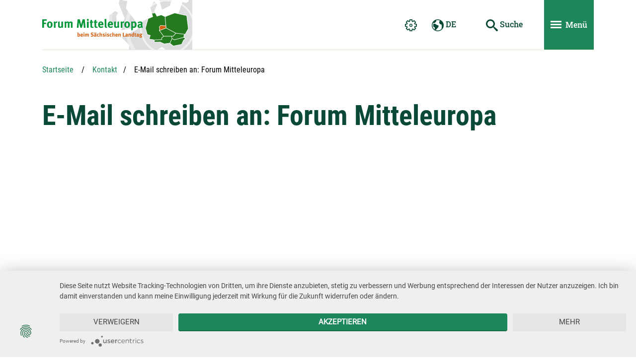

--- FILE ---
content_type: text/html; charset=utf-8
request_url: https://fme.landtag.sachsen.de/de/kontakt-de/formular-de?t=Rm9ydW0gTWl0dGVsZXVyb3BhfFhFNzV0R1pRMDVwNDFyWmJPenJPc2EwRFhKR0lrcjA5YnFxS1BlZnBWalUxJGZhMGJiZTJjLWM4OTItNDJhYy1hYjVkLTNjOTE4YWZhMGRhM3wvZGUvdGVybWluZS0xOTE4My5jc2h0bWx8VGVybWluZSBkZXMgRm9ydW0gTWl0dGVsZXVyb3BhfEZhbHNlfEZhbHNl
body_size: 37798
content:
<!DOCTYPE html>
















            <!-- Livesystem -->
            
            
            
        
            
        
                    
                
                    
                    
                
            
            
            
        
<html lang="de" class="mod-no-js xm_styleless" data-page-guid="1805017ADAC3419BA5DB464C9488AAA6"  data-page-type="sub">
<!-- Seiten-ID: 15130 (sub) -->
<head>
    <meta charset="utf-8">
    <meta http-equiv="X-UA-Compatible" content="IE=edge">
    <title>E-Mail schreiben an: Forum Mitteleuropa | Forum Mitteleuropa beim Sächsischen Landtag</title>    
    <meta name="viewport" content="width=device-width, initial-scale=1">
    <meta name="keywords"  content="" />
    <meta name="description" content="" />    
    <meta name="author" content="Referat Kommunikation und Öffentlichkeitsarbeit" />
    <meta name="robots" content="index, follow" />
    
    <!-- favicon -->
    <link rel="apple-touch-icon" sizes="180x180" href="https://fme.landtag.sachsen.de/build/__assets/favicon/apple-touch-icon.png">
    <link rel="icon" type="image/png" sizes="32x32" href="https://fme.landtag.sachsen.de/build/__assets/favicon/favicon-32x32.png">
    <link rel="icon" type="image/png" sizes="16x16" href="https://fme.landtag.sachsen.de/build/__assets/favicon/favicon-16x16.png">
    <link rel="manifest" href="https://fme.landtag.sachsen.de/build/__assets/favicon/site.webmanifest">
    <link rel="mask-icon" href="https://fme.landtag.sachsen.de/build/__assets/favicon/safari-pinned-tab.svg" color="#5bbad5">
    <link rel="shortcut icon" href="https://fme.landtag.sachsen.de/build/__assets/favicon/favicon.ico">
    
                <!-- usercentrics -->
                <link rel="preconnect" href="//privacy-proxy.usercentrics.eu">
                <link rel="preload" href="//privacy-proxy.usercentrics.eu/2.5.21/uc-block.bundle.js" as="script">
                <!-- / usercentrics -->
            
    <meta name="msapplication-TileColor" content="#0a4937">
    <meta name="msapplication-config" content="https://fme.landtag.sachsen.de/build/__assets/favicon/browserconfig.xml">
    <meta name="theme-color" content="#ffffff">
    <!-- / favicon -->

    <script src="https://fme.landtag.sachsen.de/build/__includes/loadcomponent.js"></script>
    
    
                <!-- usercentrics -->
                <script src="https://app.usercentrics.eu/latest/main.js" id="5aWwXxU24"></script>
                <meta data-privacy-proxy-server="https://privacy-proxy-server.usercentrics.eu">
                <script src="https://privacy-proxy.usercentrics.eu/2.5.21/uc-block.bundle.js"></script>
                <!-- / usercentrics -->
                
                <!-- Copyright (c) 2000-2019 etracker GmbH. All rights reserved. -->
                <!-- This material may not be reproduced, displayed, modified or distributed -->
                <!-- without the express prior written permission of the copyright holder. -->
                <!-- etracker tracklet 5.0 -->
                <script type="text/javascript">
                    let et_pagename = window.location.href;
                </script>
                <script id="_etLoader" type="text/plain" data-usercentrics="etracker" charset="UTF-8" data-respect-dnt="true" data-secure-code="OsxKns" src="//code.etracker.com/code/e.js" async></script>
                <!-- etracker tracklet 5.0 end -->
            
    
    <script>
        (function () {
            window.color = 'green';
            window.baseUrl = 'https://fme.landtag.sachsen.de/build';
            
        })();
    </script>
    
    <style>
        .xm_styleless.mod-js .xm_header *{transition:none !important}[data-require]{transition:opacity .75s ease;opacity:0}[data-require-no-fade]{transition-duration:0s}[data-require=""]{opacity:1}
    </style>
    <!-- Preload CSS -->
    <!-- TODO -->
    <!-- Preload JS -->
    <link rel="preload" href="https://fme.landtag.sachsen.de/build/__includes/loadcomponent.js" as="script"/>
    <!-- Preload Fonts -->
    <!-- TODO <link rel="preload" href="https://fme.landtag.sachsen.de/build/typo/assets/open-sans-v16-latin-regular.woff2" as="font" crossorigin="anonymous"/> -->
    <!-- Preload Images -->
    <link rel="prefetch" href="https://fme.landtag.sachsen.de/build/__assets/logo-fme.svg" as="image"/>
    <!-- Preload SVG Icon Sprite -->
    <link rel="prefetch" href="https://fme.landtag.sachsen.de/build/icon/assets/sprite-default.svg"/>
    <link rel="prefetch" href="https://fme.landtag.sachsen.de/build/icon/assets/sprite-primary.svg"/>
    <link rel="prefetch" href="https://fme.landtag.sachsen.de/build/icon/assets/sprite-secondary.svg"/>
    <link rel="prefetch" href="https://fme.landtag.sachsen.de/build/icon/assets/sprite-white.svg"/>
    <link rel="prefetch" href="https://fme.landtag.sachsen.de/build/icon/assets/sprite-black.svg"/>
    <link rel="stylesheet" media="print" href="https://fme.landtag.sachsen.de/build/__includes/print.green.css"  />
</head>
<body class="xm_page xm_page--sub" data-require="base typo" data-require-no-fade>
<div class="xm_section-links">
    <ul class="list-unstyled">
        <li><a href="#header">Hauptnavigation</a></li>
        <li><a href="#main">Hauptinhalt</a></li>
        <li><a href="#footer">Service</a></li>
    </ul>
</div>
<div id="wrapper" class="xm_wrapper">
    <!-- Header -->
    <header id="header" class="xm_header">
        <div class="container">
            <div class="xm_header__inner">
                <div class="row xm_f--nowrap">
                    <div class="xm_header__col col">
                        <div class="xm_header__logo xm_header__logo--fme">
                            <a href="/de/index.cshtml" title="fme.landtag.sachsen.de">
                                <img src="https://fme.landtag.sachsen.de/build/__assets/logo-fme.svg" alt="Zur Startseite von fme.landtag.sachsen.de" />
                            </a>
                        </div>
                    </div>
                    <nav class="xm_header__col col-auto xm_header__col--small-none xm_header__col--md-up" aria-label="Navigation und Einstellungen">
                        <ul class="xm_nav-list">
                        
                            <li>
                                <button type="button" class="btn btn-text-primary xm_d--md-up" id="settings-popover-btn"
                                        data-toggle="header-popover" data-target="#settings" aria-expanded="false" aria-controls="settings">
                                    <svg class="xm_icon xm_icon--primary" role="img" data-require="icon" aria-labelledby="settings-popover-btn-title">
                                        <title id="settings-popover-btn-title">Einstellungen</title>
                                        <use xmlns:xlink="http://www.w3.org/1999/xlink"
                                             xlink:href="#icon-cog">
                                        </use>
                                    </svg>
                                </button>
                                <div id="settings" class="xm_header-popover" aria-labelledby="settings-popover-btn-title">
                                    <div class="xm_header-popover__title h3" aria-hidden="true">Einstellungen</div>
                                    <button type="button" class="xm_close xm_d--sm-down btn btn-sm" data-toggle="header-popover" data-target="#settings" aria-controls="settings">
                                        <svg class="xm_icon xm_icon--small" role="img">
                                            <title>Einstellungen schlie&szlig;en</title>
                                            <use xmlns:xlink="http://www.w3.org/1999/xlink" 
                                                 xlink:href="#icon-cross"></use>
                                        </svg>
                                    </button>
                                    <ul class="xm_header-popover__list">
                                        <li>
                                            <button id="animButton" type="button" class="btn-block btn-spaced"><span>Animationen stoppen</span>
                                            <svg class="xm_icon xm_icon--inline xm_icon--inline--circled xm_d--toggle active" role="img">
                                                <title>Pausieren</title>
                                                <use xmlns:xlink="http://www.w3.org/1999/xlink" xlink:href="#icon-pause">
                                                </use>
                                            </svg>
                                            <svg class="xm_icon xm_icon--inline xm_icon--inline--circled xm_d--toggle" role="img">
                                                <title>Abspielen</title>
                                                <use xmlns:xlink="http://www.w3.org/1999/xlink" xlink:href="#icon-play"></use>
                                            </svg>
                                            </button>
                                        </li>
                                    </ul>
                                </div>
                            </li>
                            <li>
                                <button type="button" class="btn btn-text-primary xm_d--md-up" id="language-popover-btn"
                                        data-toggle="header-popover" data-target="#language" aria-expanded="false" aria-controls="language">
                                    <svg class="xm_icon xm_icon--primary" role="img" data-require="icon" aria-labelledby="language-popover-btn-title">
                                        <title id="language-popover-btn-title">Sprachwechsel</title>
                                        <use xmlns:xlink="http://www.w3.org/1999/xlink"
                                             xlink:href="#icon-earth">
                                        </use>
                                    </svg> DE
                                </button>
                                <div id="language" class="xm_header-popover" aria-labelledby="language-popover-btn-title">
    <div class="xm_header-popover__title h3" aria-hidden="true">Sprachwechsel</div>
    <button type="button" class="xm_close xm_d--sm-down btn btn-sm" data-toggle="header-popover" data-target="#language" aria-controls="language">
        <svg class="xm_icon xm_icon--small" role="img">
            <title>Sprachwechsel schlie&szlig;en</title>
            <use xmlns:xlink="http://www.w3.org/1999/xlink" 
                 xlink:href="#icon-cross"></use>
        </svg>
    </button>
    <ul class="xm_header-popover__list">
    
                                <li>Deutsch</li>
                        
                                <li><a href="/en/index.cshtml" lang="en">English</a></li>
                        
                                <li><a href="/cs/index.cshtml" lang="cs">Česky</a></li>
                        
                                <li><a href="/pl/index.cshtml" lang="pl">Polski</a></li>
                        
                                <li><a href="/hu/index.cshtml" lang="hu">Magyar</a></li>
                        
                                <li><a href="/sk/index.cshtml" lang="sk">Slovenský</a></li>
                        
    </ul>
</div>
                            </li>
                                    
                        </ul>
                    </nav>
                    
                                <div class="xm_header__col col-auto">
                                    <button id="search-toggle-btn" type="button" class="btn btn-text-primary xm_d--md-down" aria-labelledby="search-toggle-btn-title"
                                        aria-controls="quicksearch">
                                        <svg class="xm_icon xm_icon--primary" role="img" data-require="icon">
                                            <title id="search-toggle-btn-title">Suche ein- und ausblenden</title>
                                            <use xmlns:xlink="http://www.w3.org/1999/xlink"
                                                 xlink:href="#icon-search">
                                            </use>
                                        </svg>
                                    </button>
                                    <div id="quicksearch" class="xm_quicksearch">
                                        <form class="xm_quicksearch__form" action="/de/suche.cshtml">
                                            <input type="text" class="xm_quicksearch__input" placeholder="Suchbegriff" aria-label="Suchbegriff" name="term" required />
                                            <button type="submit" class="btn btn-text-primary" aria-label="Suche starten" title="Suche starten">
                                                <svg class="xm_icon xm_icon--primary" role="img" data-require="icon" aria-hidden="true">
                                                    <use xmlns:xlink="http://www.w3.org/1999/xlink"
                                                         xlink:href="#icon-search">
                                                    </use>
                                                </svg> <span class="xm_d--lg-up">Suche</span>
                                            </button>
                                        </form>
                                    </div>
                                </div>
                            
                                <div class="xm_header__col col-auto">
                                    <button class="xm_header__nav-toggle btn" type="button" data-toggle="nav" id="mainnav-btn"
                                            data-target="#mainnav"
                                            aria-controls="mainnav" aria-expanded="false" aria-label="Men&uuml; ein- und ausblenden">
                                        <span><span></span></span> <span class="xm_d--md-up">Men&uuml;</span>
                                    </button>
                                </div>
                            
                    <!-- / Header Servicenavigation -->
                </div>
                
                                <!-- Header Hauptnavigation -->
                                <div id="mainnav" class="xm_mainnav" role="dialog" aria-modal="true">
                                    <nav class="xm_mainnav__nav" aria-labelledby="mainnav-btn">
                                        <div class="xm_mainnav__title h2" aria-hidden="true">Men&uuml;</div>
                                        
                                        <ul class="xm_mainnav__list xm_mainnav__list--lvl-1">
                                            
<li data-page-guid="15664"><button type="button" class="btn btn-secondary btn-block" data-toggle="nav" data-target="#mainnav-content-15664" aria-controls="mainnav-content-15664"><span>&Uuml;ber uns</span></button>
    <div id="mainnav-content-15664" class="xm_mainnav__content">
        <div class="xm_mainnav__body">
            
                            <ul class="xm_mainnav__list xm_mainnav__list--lvl-2">
                                <li class="xm_d--sm-down"><button type="button" class="btn btn-secondary btn-block" data-toggle="nav" data-target="#mainnav-content-15664" aria-controls="mainnav-content-15664" aria-label="&Uuml;ber uns - zurück zum Hauptmenü"><span>&Uuml;ber uns</span></button></li>
                                
            <li data-page-guid="19195"><a href="/de/ueber-das-forum-mitteleuropa-19195.cshtml"><span>Über das Forum Mitteleuropa</span></a>
        
            </li>
        
            <li data-page-guid="19191"><a href="/de/grusswort-des-praesidenten-19191.cshtml"><span>Gru&szlig;wort des Pr&auml;sidenten</span></a>
        
            </li>
        
            <li data-page-guid="19134"><a href="/de/idee-und-anspruch-des-forum-mitteleuropa-19134.cshtml"><span>Idee und Anspruch</span></a>
        
            </li>
        
            <li data-page-guid="15665"><a href="/de/dresdner-erklaerung-des-forum-mitteleuropa-15665.cshtml"><span>Dresdner Erkl&auml;rung</span></a>
        
            </li>
        
            <li data-page-guid="19141"><a href="/de/kuratorium-19141.cshtml"><span>Kuratorium</span></a>
        
            </li>
        
                            </ul>
                        
        </div>
    </div>
</li>
<li data-page-guid="15675"><button type="button" class="btn btn-secondary btn-block" data-toggle="nav" data-target="#mainnav-content-15675" aria-controls="mainnav-content-15675"><span>Aktuelles</span></button>
    <div id="mainnav-content-15675" class="xm_mainnav__content">
        <div class="xm_mainnav__body">
            
                            <ul class="xm_mainnav__list xm_mainnav__list--lvl-2">
                                <li class="xm_d--sm-down"><button type="button" class="btn btn-secondary btn-block" data-toggle="nav" data-target="#mainnav-content-15675" aria-controls="mainnav-content-15675" aria-label="Aktuelles - zurück zum Hauptmenü"><span>Aktuelles</span></button></li>
                                
            <li data-page-guid="19181"><a href="/de/uebersicht-19181.cshtml"><span>Aktuelles zur Konferenz</span></a>
        
            </li>
        
            <li data-page-guid="19182"><a href="/de/meldungen-19182.cshtml"><span>Meldungen zum Forum</span></a>
        
            </li>
        
                            </ul>
                        
        </div>
    </div>
</li>
<li data-page-guid="15674"><button type="button" class="btn btn-secondary btn-block" data-toggle="nav" data-target="#mainnav-content-15674" aria-controls="mainnav-content-15674"><span>Veranstaltungen</span></button>
    <div id="mainnav-content-15674" class="xm_mainnav__content">
        <div class="xm_mainnav__body">
            
                            <ul class="xm_mainnav__list xm_mainnav__list--lvl-2">
                                <li class="xm_d--sm-down"><button type="button" class="btn btn-secondary btn-block" data-toggle="nav" data-target="#mainnav-content-15674" aria-controls="mainnav-content-15674" aria-label="Veranstaltungen - zurück zum Hauptmenü"><span>Veranstaltungen</span></button></li>
                                
            <li data-page-guid="22016"><a href="/de/veranstaltungen-des-forum-mitteleuropa-22016.cshtml"><span>Konferenzen des Forums Mitteleuropa</span></a>
        
            </li>
        
                            </ul>
                        
        </div>
    </div>
</li>
<li data-page-guid="15661"><button type="button" class="btn btn-secondary btn-block" data-toggle="nav" data-target="#mainnav-content-15661" aria-controls="mainnav-content-15661"><span>Publikationen</span></button>
    <div id="mainnav-content-15661" class="xm_mainnav__content">
        <div class="xm_mainnav__body">
            
                            <ul class="xm_mainnav__list xm_mainnav__list--lvl-2">
                                <li class="xm_d--sm-down"><button type="button" class="btn btn-secondary btn-block" data-toggle="nav" data-target="#mainnav-content-15661" aria-controls="mainnav-content-15661" aria-label="Publikationen - zurück zum Hauptmenü"><span>Publikationen</span></button></li>
                                
            <li data-page-guid="19207"><a href="/de/publikationen-des-forum-mitteleuropa-19207.cshtml"><span>Publikationen des Forums Mitteleuropa</span></a>
        
            </li>
        
            <li data-page-guid="19186"><a href="/de/dokumentationen-des-forum-mitteleuropa-19186.cshtml"><span>Dokumentationen</span></a>
        
            </li>
        
            <li data-page-guid="19187"><a href="/de/reden-beim-forum-mitteleuropa-19187.cshtml"><span>Reden</span></a>
        
            </li>
        
            <li data-page-guid="19188"><a href="/de/artikel-ueber-das-forum-mitteleuropa-19188.cshtml"><span>Artikel</span></a>
        
            </li>
        
                            </ul>
                        
        </div>
    </div>
</li>
                                        </ul>
                                        <ul class="xm_mainnav__service xm_d--sm-down">
                                            <li>
                                                <button type="button" class="btn" data-toggle="header-popover" data-target="#settings" aria-controls="settings" aria-expanded="false">
                                                    <svg class="xm_icon" role="img" data-require="icon">
                                                        <title>Einstellungen</title>
                                                        <use xmlns:xlink="http://www.w3.org/1999/xlink"
                                                             xlink:href="#icon-cog">
                                                        </use>
                                                    </svg>
                                                </button>
                                            </li>
                                            <li>
                                                <button type="button" class="btn" data-toggle="header-popover" data-target="#language" aria-controls="language" aria-expanded="false">
                                                    <svg class="xm_icon" role="img" data-require="icon">
                                                        <title>Sprachwechsel</title>
                                                        <use xmlns:xlink="http://www.w3.org/1999/xlink"
                                                             xlink:href="#icon-earth">
                                                        </use>
                                                    </svg> DE
                                                </button>
                                            </li>
                                        </ul>
                                    </nav>
                                    <button type="button" class="xm_close xm_mainnav__close btn btn-sm" data-toggle="nav" data-target="#mainnav" aria-controls="mainnav" aria-labelledby="mainnav-close-title">
                                        <svg class="xm_icon xm_icon--small xm_icon--white" role="img">
                                            <title id="mainnav-close-title">Men&uuml; schlie&szlig;en</title>
                                            <use xmlns:xlink="http://www.w3.org/1999/xlink" 
                                                 xlink:href="#icon-cross">
                                            </use>
                                        </svg>
                                    </button>
                                </div>
                                <div class="xm_header__nav-close" role="button" data-toggle="nav" data-target="#mainnav" aria-controls="mainnav" title="Men&uuml; schlie&szlig;en" aria-hidden="true"></div>
                                <!-- / Header Hauptnavigation -->
                            
            </div>
        </div>
    </header>
    <!-- / Header -->
    <!-- Page Content -->
    <main id="main" class="xm_main xm_content container">
        
        
                        <!-- Navigation Breadcrumb -->
                        <div class="xm_block" data-require="navigation">
                            <a id="a-breadcrumb"></a>
                            <nav class="xm_breadcrumb" aria-label="Sie befinden sich hier">
                                <ol class="list-unstyled">
                                    
        <li>
            <a href="/de/index.cshtml">Startseite</a>
        </li>
    <li><a href="/de/kontakt.cshtml">Kontakt</a></li>
    
                    
                                <li title="Aktuelle Seite" aria-current="page"><span class="sr-only">Aktuelle Seite: </span>E-Mail schreiben an: Forum Mitteleuropa</li>
                            
                                </ol>
                            </nav>
                        </div>
                        <!-- / Navigation Breadcrumb -->
                    
        
                        
                    
                        <div class="xm_block" data-require="media">
                            <a id="a-15130"></a>
                            
                    
                                <div class="xm_block">
                                    <div class="xm_hero row" data-require="media">
                                        <h1 class="xm_hero__title col-lg">E-Mail schreiben an: Forum Mitteleuropa</h1>
                                        
                                    </div>
                                </div>
                            
                        </div>
                    
        
        
    

            <!-- Modul Dynamischer Inhalt -->
            




<!-- Kontaktseite -->
<div class="xm_block">
    <form id="contact-form" class="xm_form" data-component="form" data-require="form" action="/de/kontakt-de/senden" method="post"
          data-contact-header="Antwort gew&#252;nscht?"
          data-contact-text="Wenn Sie eine Antwort auf Ihre Anfrage w&#252;nschen, aktivieren Sie bitte die Auswahlbox und geben Sie Ihre E-Mail-Adresse ein."
          data-contact-answerbutton="Antwort gew&#252;nscht"
          data-contact-noanswerbutton="Ohne Antwortwunsch senden">
        <input id="EncryptedEmailAddress" name="EncryptedEmailAddress" type="hidden" value="XE75tGZQ05p41rZbOzrOsa0DXJGIkr09bqqKPefpVjU1" />
        <input id="Salt" name="Salt" type="hidden" value="fa0bbe2c-c892-42ac-ab5d-3c918afa0da3" />
        <input id="AddresseeName" name="AddresseeName" type="hidden" value="Forum Mitteleuropa" />
        <input id="Start" name="Start" type="hidden" value="30.01.2026 02:29:03" />
        <input id="AddPhoneInput" name="AddPhoneInput" type="hidden" value="False" />
        <input id="Backlink" name="Backlink" type="hidden" value="/de/termine-19183.cshtml" />
        <input id="BacklinkText" name="BacklinkText" type="hidden" value="Termine des Forum Mitteleuropa" />
        <div class="form-group">
            <label for="subject" class="xm_form-label xm_form-label--small">Betreff</label>
            <input id="subject" name="subject" type="text" class="form-control" placeholder="Betreff"  >
        </div>
        <!--Spam-Protection-->
        <div class="form-group" style="position: absolute; left: -2000px;" aria-hidden="true">
            <label class="label" for="Code">
                <input class="input" name="Code" id="Code" tabindex="-1" type="text" />
            </label>
        </div>
        <div class="form-group">
            <label for="message">Nachricht (max. 1000 Zeichen) (erforderlich)</label>
            <textarea id="message" class="form-control" name="message" rows="10" minlength="10" maxlength="1000" required ></textarea>
        </div>
        <fieldset>
            <legend class="form-control-plaintext">
                Wenn Sie eine Antwort per Post erhalten m&#246;chten, geben Sie bitte Ihre Kontaktdaten im Nachrichtenfeld an.
            </legend>
            <div class="form-group">
                <div class="custom-control custom-checkbox">
                    <input id="mailcheckbox" name="IsAnswerDesirable" value="true" type="checkbox" class="custom-control-input" data-toggle="collapse" data-target="#mailbox" role="button" aria-expanded="false" aria-controls="mailbox" aria-pressed="false">
                    <label for="mailcheckbox" class="custom-control-label">
                        Wenn Sie eine Antwort per E-Mail w&#252;nschen, geben Sie diese bitte hier an. Beachten Sie, dass Sie nach Abschicken Ihrer Nachricht eine Mail mit Best&#228;tigungslink erhalten, den Sie anklicken m&#252;ssen.
                    </label>
                </div>
            </div>
            <div id="mailbox" class="collapse">
                <div class="form-group">
                    <label for="mail" class="xm_form-label xm_form-label--small">E-Mail (erforderlich)</label>
                    <input id="mail" name="mailaddress" type="email" class="form-control" placeholder="E-Mail (erforderlich)" data-check-input="hidden"  required >
                </div>
                <div class="form-group">
                    <label for="mailrepeat" class="xm_form-label xm_form-label--small">E-Mail wiederholen (erforderlich)</label>
                    <input id="mailrepeat" name="mailaddressconfirmation" type="email" class="form-control" placeholder="E-Mail wiederholen (erforderlich)"  data-check-input="hidden" required >
                </div>
            </div>
            <div class="form-group">
                <div class="custom-control custom-checkbox">
                    <input id="ppn" name="privacypolicy" type="checkbox" class="custom-control-input" value="true" required>
                    <label for="ppn" class="custom-control-label">
                        Mit Absenden des Formulars willige ich in die Verarbeitung meiner personenbezogenen Daten zu in den <a href='/de/datenschutz.cshtml'>Datenschutzhinweisen</a> erläuterten Zwecken ein. (erforderlich)
                    </label>
                </div>
            </div>
        </fieldset>

<div class="form-group">
    <div class="xm_d--flex flex-row-reverse">
        <button type="submit" class="btn btn-primary">Absenden</button>
    </div>
</div>    </form>
    <a class="xm_anchor" href="/de/termine-19183.cshtml">Termine des Forum Mitteleuropa</a>
</div> 
            <!-- / Modul Dynamischer Inhalt -->
            

    </main>
    <!-- / Page Content -->
    
    
    <!-- Footer -->
    
<!-- Footer -->
<footer id="footer" class="xm_footer container-fluid" data-require="footer">

    
    <a class="xm_footer__to-top" href="#wrapper" data-scroll-to-top>
        <svg class="xm_icon xm_icon--inline xm_icon--white" role="img" data-require="icon" aria-labelledby="to-top-link-title">
            <title id="to-top-link-title">zur&uuml;ck zum Seitenanfang</title>
            <use xmlns:xlink="http://www.w3.org/1999/xlink" xlink:href="#icon-arrow-up"></use>
        </svg>
    </a>
    <div class="container">
        <div class="xm_footer__inner">
            <div class="row">
                <div class="col-sm">
                    <div class="row">
                        <div class="col-lg">
                            <div class="media">
                                <div class="xm_footer__logo">
                                    <a href="https://www.landtag.sachsen.de/de/index.cshtml" title="Zur Startseite von www.landtag.sachsen.de">
                                        <img src="https://fme.landtag.sachsen.de/build/__assets/logo-slt.svg" loading="lazy" alt="Zur Startseite von www.landtag.sachsen.de" />
                                    </a>
                                </div>
                                <address class="xm_footer__contact-address media-body">
                                    <a href="https://www.landtag.sachsen.de/de/index.cshtml"><strong>S&auml;chsischer Landtag</strong></a><br />
                                    Postfach 11 01 33<BR>01330 Dresden
                                </address>
                            </div>
                        </div>
                        <div class="col-lg">
                            <div class="xm_footer__block">
                                <ul class="xm_footer__contact-list list-unstyled">
                                    <li>
                                        <svg class="xm_icon xm_icon--inline xm_icon--primary" role="img" data-require="icon" aria-label="Telefon">
                                            <title>Telefon</title>
                                            <use xmlns:xlink="http://www.w3.org/1999/xlink" xlink:href="#icon-phone"></use>
                                        </svg> <a href="tel:0351 493-50">0351 493-50</a>
                                    </li>
                                    <li>
                                        <svg class="xm_icon xm_icon--inline xm_icon--primary" role="img" data-require="icon" aria-label="Fax">
                                            <title>Fax</title>
                                            <use xmlns:xlink="http://www.w3.org/1999/xlink" xlink:href="#icon-printer"></use>
                                        </svg> <span>0351 493-5900</span>
                                    </li>
                                    <li>
                                        <svg class="xm_icon xm_icon--inline xm_icon--primary" role="img" data-require="icon" aria-label="Mail">
                                            <title>E-Mail schreiben</title>
                                            <use xmlns:xlink="http://www.w3.org/1999/xlink" xlink:href="#icon-bubble"></use>
                                        </svg>
                                        
                                                            <a href="/de/kontakt-de/formular-de?t=[base64]">E-Mail schreiben</a>
                                                        
                                    </li>
                                </ul>
                            </div>
                        </div>
                    </div>
                </div>
                <div class="col-sm">
                    <div class="row">
                        <div class="col-lg">
                            <div class="xm_footer__block">
                                <ul class="xm_footer__nav-list list-unstyled">
                                    <li>
    <a href="/de/uebersicht.cshtml">
        Übersicht
    </a>
</li><li>
    <a href="/de/kontakt.cshtml">
        Kontakt
    </a>
</li><li>
    <a href="/de/impressum_FME.cshtml">
        Impressum
    </a>
</li><li>
    <a href="/de/datenschutz_FME.cshtml">
        Datenschutz
    </a>
</li><li>
    <a href="/de/barrierefreiheit-31625.cshtml">
        Barrierefreiheit
    </a>
</li><li>
    <a href="/de/transparenzanspruch-31626.cshtml">
        Transparenzanspruch
    </a>
</li><li>
    <a href="/de/hinweisgeberschutz-31367.cshtml">
        Hinweisgeberschutz
    </a>
</li>
                                    
                                    
                                    
                                    
                                </ul>
                            </div>
                        </div>
                        <div class="col-lg">
                            <div class="xm_footer__block">
                                <ul class="xm_footer__nav-list list-unstyled">
                                    
                <li><a href="https://www.landtag.sachsen.de/de/index.cshtml">Zum Sächsischen Landtag</a></li>
            
                <li><a href="https://sab.landtag.sachsen.de/de/index.cshtml">Der Sächsische Integrationsbeauftragte</a></li>
            
                <li><a href="https://lasd.landtag.sachsen.de/de/index.cshtml">Sächsische Landesbeauftragte zur Aufarbeitung der SED-Diktatur</a></li>
            
                                </ul>
                            </div>
                        </div>
                    </div>
                </div>
            </div>
        </div>
    </div>
</footer>

    <!-- / Footer -->
</div>
<!-- Modal -->
<div class="modal" id="modal" tabindex="-1" role="dialog" aria-hidden="true" data-require="modal">
    <div class="modal-dialog modal-dialog-centered modal-xl" role="document">
        <div class="modal-content">
            <div class="modal-header">
                <button type="button" class="btn btn-sm" data-dismiss="modal" aria-label="Modales Fenster schlie&szlig;en" title="Schlie&szlig;en">
                    <svg class="xm_icon xm_icon--primary" role="img">
                        <use xmlns:xlink="http://www.w3.org/1999/xlink" 
                             xlink:href="#icon-close">
                        </use>
                    </svg>
                </button>
            </div>
            <div id="modal-body" class="modal-body"></div>
            <div id="modal-footer" class="modal-footer"></div>
        </div>
    </div>
</div>
<!-- / Modal -->
<script>
    (function () {
        window.es6 = (Modernizr.arrow && Modernizr.promises && Modernizr.es6string);
        const baseScript = document.createElement('script');
        baseScript.src = (window.es6) ? 'https://fme.landtag.sachsen.de/build/base.es6.js' : 'https://fme.landtag.sachsen.de/build/base.js';
        document.body.appendChild(baseScript);
        
        return; // CMS: return raus, wenn funktion funktioniert TODO was soll das? eko fragen
        
    })();
</script>
</body>
</html>


--- FILE ---
content_type: text/css
request_url: https://fme.landtag.sachsen.de/build/footer/footer.green.css?v=bd951c4
body_size: 918
content:
.xm_footer{position:relative;background:#f7f4ee}.xm_footer,.xm_footer a{color:#212529}.xm_footer li:not(:first-child){margin-top:1rem}.xm_footer__to-top{display:flex;position:absolute;top:0;right:15px;width:50px;height:50px;transform:translateY(-50%);justify-content:center;align-items:center;background:#0a4937;border-radius:100%}@media (min-width: 576px){.xm_footer__to-top{right:55px}}.xm_footer__to-top:focus:not(:active):not(:hover){outline:none;box-shadow:0 0 0 2px rgba(29,135,90,0.8)}.xm_footer__inner{padding:62px 0 48px 0;line-height:1.375;font-family:"Roboto Condensed",sans-serif}.xm_footer__block{margin-bottom:2rem}.xm_footer__logo{margin-right:15px}.xm_footer__contact-address a{color:#0a4937}.xm_footer__contact-address strong{font-size:18px;line-height:28px}@media (max-width: 991.98px){.xm_footer__contact-list{padding-left:19px}}@media (max-width: 575.98px){.xm_footer__nav-list{padding-left:19px}}


--- FILE ---
content_type: text/css
request_url: https://fme.landtag.sachsen.de/build/modal/modal.green.css?v=bd951c4
body_size: 4270
content:
.modal-open{overflow:hidden}.modal-open .modal{overflow-x:hidden;overflow-y:auto}.modal{position:fixed;top:0;left:0;z-index:1050;display:none;width:100%;height:100%;overflow:hidden;outline:0}.modal-dialog{position:relative;width:auto;margin:0;pointer-events:none}.modal.fade .modal-dialog{transition:transform 0.3s ease-out;transform:translate(0, -50px)}@media (prefers-reduced-motion: reduce){.modal.fade .modal-dialog{transition:none}}.modal.show .modal-dialog{transform:none}.modal.modal-static .modal-dialog{transform:scale(1.02)}.modal-dialog-scrollable{display:flex;max-height:100%}.modal-dialog-scrollable .modal-content{max-height:100vh;overflow:hidden}.modal-dialog-scrollable .modal-header,.modal-dialog-scrollable .modal-footer{flex-shrink:0}.modal-dialog-scrollable .modal-body{overflow-y:auto}.modal-dialog-centered{display:flex;align-items:center;min-height:100%}.modal-dialog-centered::before{display:block;height:100vh;height:min-content;content:""}.modal-dialog-centered.modal-dialog-scrollable{flex-direction:column;justify-content:center;height:100%}.modal-dialog-centered.modal-dialog-scrollable .modal-content{max-height:none}.modal-dialog-centered.modal-dialog-scrollable::before{content:none}.modal-content{position:relative;display:flex;flex-direction:column;width:100%;pointer-events:auto;background-color:#fff;background-clip:padding-box;border:0 solid rgba(0,0,0,0.2);border-radius:.25rem;outline:0}.modal-backdrop{position:fixed;top:0;left:0;z-index:1040;width:100vw;height:100vh;background-color:#000}.modal-backdrop.fade{opacity:0}.modal-backdrop.show{opacity:.75}.modal-header{display:flex;align-items:flex-start;justify-content:space-between;padding:0 0;border-bottom:0 solid #e9e3d3;border-top-left-radius:.25rem;border-top-right-radius:.25rem}.modal-header .close{padding:0 0;margin:0 0 0 auto}.modal-title{margin-bottom:0;line-height:1.562}.modal-body{position:relative;flex:1 1 auto;padding:0 2rem 1rem}.modal-footer{display:flex;flex-wrap:wrap;align-items:center;justify-content:flex-end;padding:0 2rem 1rem-.25rem;border-top:0 solid #e9e3d3;border-bottom-right-radius:.25rem;border-bottom-left-radius:.25rem}.modal-footer>*{margin:.25rem}.modal-scrollbar-measure{position:absolute;top:-9999px;width:50px;height:50px;overflow:scroll}@media (min-width: 576px){.modal-dialog{max-width:690px;margin:1.75rem auto}.modal-dialog-scrollable{max-height:calc(100% - 3.5rem)}.modal-dialog-scrollable .modal-content{max-height:calc(100vh - 3.5rem)}.modal-dialog-centered{min-height:calc(100% - 3.5rem)}.modal-dialog-centered::before{height:calc(100vh - 3.5rem);height:min-content}.modal-sm{max-width:510px}}@media (min-width: 992px){.modal-lg,.modal-xl{max-width:930px}}@media (min-width: 1200px){.modal-xl{max-width:1110px}}.close{float:right;font-size:1.5rem;font-weight:700;line-height:1;color:#000;text-shadow:0 1px 0 #fff;opacity:.5}.close:hover{color:#000;text-decoration:none}.close:not(:disabled):not(.disabled):hover,.close:not(:disabled):not(.disabled):focus{opacity:.75}button.close{padding:0;background-color:transparent;border:0}a.close.disabled{pointer-events:none}@media (max-width: 767.98px){.modal{padding-right:0 !important;background:#fff}}.modal-body .xm_teaser__assets{padding:0}.modal-body .xm_teaser__body{padding:0}.modal-body .xm_teaser__more{display:none}.modal-backdrop{cursor:pointer}@media (max-width: 767.98px){.modal-dialog{min-height:100%;margin:0}}@media (max-width: 767.98px){.modal-content{position:absolute;top:0;right:0;bottom:0;left:0}}.modal-title{line-height:1.2}.modal-title:empty{display:none}.modal-header{padding:0 .5rem}.modal-header .btn{margin:.5rem 0 .5rem auto}.modal-footer:empty{display:none}.modal--gallery figcaption{display:none}@media (min-width: 576px){.modal--gallery .modal-body{padding:0}.modal--gallery .modal-body .xm_media__asset{margin:0}.modal--gallery .modal-body img{display:block;max-height:calc(100vh - 2rem - 47px - 1rem);height:auto;width:auto;margin-left:auto;margin-right:auto}}@media (min-width: 576px){.modal--gallery .modal-header .btn{position:absolute;top:-3rem;right:-3rem;margin:0}.modal--gallery .modal-header .btn:focus:not(:active):not(:hover){outline:none;box-shadow:0 0 0 2px #fff}.modal--gallery .modal-header .btn .xm_icon{fill:#fff;width:2rem;height:2rem}}


--- FILE ---
content_type: image/svg+xml
request_url: https://fme.landtag.sachsen.de/build/__assets/logo-fme.svg
body_size: 21249
content:
<svg id="Ebene_1" data-name="Ebene 1" xmlns="http://www.w3.org/2000/svg" width="302.016" height="100" viewBox="0 0 302.016 100">
  <title>logo-fme1</title>
  <g>
    <path d="M175.507,90.614l-.714,20.524L153.529,109.8c.794,1.422,1.629,2.819,2.482,4.2h35.708A85.241,85.241,0,0,1,175.507,90.614Z" transform="translate(-0.69)" fill="#dbddde"/>
    <path d="M191.834,59.008,175.471,67.68A78,78,0,0,0,197.29,109.9l.034.033.056-.114,29.552-5.917a55.576,55.576,0,0,1-29.914-49.312q0-1.517.082-3.015Z" transform="translate(-0.69)" fill="#dbddde"/>
    <path d="M222.65,7.763a55.776,55.776,0,0,1,5.4-3.049L225.9,2.164Z" transform="translate(-0.69)" fill="#dbddde"/>
    <path d="M227.037,103.96,236.542,114h14.685l-5.1-4.2A55.2,55.2,0,0,1,227.037,103.96Z" transform="translate(-0.69)" fill="#dbddde"/>
    <path d="M166.937,37.187l-6.6,10.3,1.559,6-2.836,7.74,8.62-1.43q-.155-2.581-.156-5.2a84.817,84.817,0,0,1,6.144-31.8l-4.655-6.185L172.19,2.358,163.03,1.1,163,0h-6.641l-1.714,7.45Z" transform="translate(-0.69)" fill="#dbddde"/>
    <path d="M257.69,11.575l2.542-8.649a52.67,52.67,0,0,0-22.7,1.653l4.181,14.9Z" transform="translate(-0.69)" fill="#dbddde"/>
    <path d="M289.831,5.9l-7.143-1.689-1.009,3a55.594,55.594,0,0,1-20.987,102.376L266.178,114h37.29c1.53-1.312,3.019-2.672,4.444-4.1A78.192,78.192,0,0,0,308.6,0H295.074l.508,2.8Z" transform="translate(-0.69)" fill="#dbddde"/>
    <path d="M203.861,42.036l-2.767,3.9a52.625,52.625,0,0,0-.712,8.655A52.257,52.257,0,0,0,240.9,105.5l-7.392-6.088,8.243-5.044,15.255,12.263a52.238,52.238,0,0,0,23.569-96.139l-5.945,17.653-7.51-1.641-18.643,7.526-7.869-3.516-9.268,2.693-3.559-6.844-1.936-3.725L231.89,9.262l-1.6-1.9a52.262,52.262,0,0,0-11.937,7.806l-.139.239,3.5,11.7,1.929,6.828-9.6,3.927Z" transform="translate(-0.69)" fill="#dbddde"/>
    <path d="M143.99,109.221,143.749,114h2.8C145.662,112.427,144.8,110.837,143.99,109.221Z" transform="translate(-0.69)" fill="#dbddde"/>
    <path d="M174.38,54.593q0,2.049.1,4.073l11.3-1.873,3.338-13.471-10.557-14.03A78.1,78.1,0,0,0,174.38,54.593Z" transform="translate(-0.69)" fill="#dbddde"/>
    <path d="M317.843,0a85.153,85.153,0,0,1,12.892,88.3l13.355,3.306.9-.481V0Z" transform="translate(-0.69)" fill="#dbddde"/>
    <path d="M313.494,114h5.231l2.148-8.64A85.588,85.588,0,0,1,313.494,114Z" transform="translate(-0.69)" fill="#dbddde"/>
    <path d="M160.68,75.518,175.5,90.6a84.47,84.47,0,0,1-6.384-19.554Z" transform="translate(-0.69)" fill="#dbddde"/>
    <path d="M149.463,32.746l4.138-7.1-6.257-3.218-4.359,3.033a113.3,113.3,0,0,0-3.675,24.3l11.64-3.584Z" transform="translate(-0.69)" fill="#dbddde"/>
    <path d="M242.133,0h-5.887l.376,1.341A55.235,55.235,0,0,1,242.133,0Z" transform="translate(-0.69)" fill="#dbddde"/>
  </g>
  <polygon points="294.097 57.946 290.719 31.478 266.495 26.273 247.64 33.582 239.444 29.983 230.917 32.737 227.179 25.955 220.562 26.882 222.532 33.835 213.198 37.652 207.741 56.735 211.536 69.675 217.548 71.251 215.253 78.727 225.302 80.467 226.052 85.095 237.365 84.778 245.709 88.455 256.902 86.993 264.062 92.689 280.66 89.445 284.549 80.703 288.466 77.857 284.721 75.404 285.958 69.131 287.675 69.187 294.097 57.946 294.097 57.946" fill="#25791f"/>
  <polygon points="235.07 54.399 236.651 57.883 235.827 61.439 249.23 56.525 248.959 52.141 238.392 51.449 235.07 54.399 235.07 54.399" fill="#d35e0b"/>
  <path id="Kontur" d="M295.269,57.6,292,31.64l-.043-.339-.042-.339-.666-.145-16.68-3.643-7.231-1.58-.144-.031-.144-.031-.273.109-18.679,7.4-.049.019L240.564,29.5l-.174-.082-.174-.082-.364.118-8.039,2.607q-1.586-3.055-3.174-6.109l-.155-.3-.155-.3-.666.082-6.053.749-.559.069-.557.069.3,1.083q.847,2.994,1.691,5.989l-8.78,3.6-.22.09-.219.09-.126.457L207.98,56.4l-.037.129-.034.13.072.259,3.554,12.63.075.263.075.264.528.143,5.319,1.442q-1.006,3.2-2.012,6.411l-.166.53-.167.529,1.1.182,9.066,1.505.067.34.7,3.589.078.4.08.4.809-.015h.008l10.8-.251,8.151,3.6.125.054.126.057.271-.038,10.612-1.458,6.962,5.545.175.139.175.141.44-.09,16.183-3.236.243-.049.242-.049.205-.451q1.892-4.186,3.783-8.371l3.516-2.484.613-.435.613-.432-1.3-.756L286,75.2l.007-.034s.638-3.188,1.068-5.564l.85.106.321.04.32.04.319-.561,6.266-11.027.079-.14.08-.139ZM218.6,71.471l.151-.48-.484-.131-5.805-1.572-3.554-12.63,5.165-18.77,9.178-3.758.4-.163-.117-.415q-.9-3.2-1.808-6.4l6.053-.749q1.683,3.236,3.362,6.472l.189.363.389-.126,8.428-2.733,7.322,3.482.016.172,1.63,17.615-9.83-.69-.226-.016-.224-.016-.313.325-2.647,2.748-.222.229-.222.23.249.587,1.173,2.773q-.532,1.795-1.06,3.59l.031.009-.055.021.759,1.017,7.936,10.624L240.813,76.1l-.226.186-.226.188.122.572.493,2.3-14.622.662-9.915-1.646Q217.521,74.915,218.6,71.471Zm45.432,1.093H245.29l-7.984-10.691,12.56-4.9.191.1,18.822,9.949Zm-27.081-11.59-.029.011q.452-1.533.9-3.065l.049-.166-.068-.159-1.24-2.931,2.647-2.748,9.988.7.049.53.27,2.918Zm9.48,27.017L238.087,84.3l-11.019.257-.7-3.574.1.016.006-.035,15.125-.686.568-.024-.731-3.412,4-3.315h15.042l1.044,4.142-4.1,8.81Zm38.381-7.559-.054.12q-1.919,4.246-3.837,8.489l-16.183,3.238-6.533-5.2.086-.186,3.893-8.367,4.014,2.034.162.082.162.082.351-.09L285.3,75.908h0l3.242,1.889Zm.7-7.761c-.253,1.3-.453,2.3-.453,2.3l-18.423,4.722L262.5,77.6l-.041-.161-.984-3.905h3l.288-.33,5.027-5.752,16.326,2.031C285.93,70.5,285.707,71.672,285.513,72.671Zm2.531-3.926-18.1-2.251-19.44-10.275-.292-3.159-1.767-19.12,18.68-7.4,7.23,1.58,16.68,3.643,3.271,25.957Z" transform="translate(-0.69)" fill="#fff"/>
  <g>
    <path d="M156.011,114c-.853-1.384-1.688-2.78-2.482-4.2l-9.537-.6v.027c.814,1.616,1.671,3.205,2.554,4.779Z" transform="translate(-0.69)" fill="#e7e8e8"/>
    <path d="M142.986,25.462l-7.45,5.184-.36,20.394,4.136-1.274A113.3,113.3,0,0,1,142.986,25.462Z" transform="translate(-0.69)" fill="#e7e8e8"/>
  </g>
  <g>
    <polygon points="174.818 90.614 174.818 90.606 174.811 90.601 174.818 90.614" fill="#fff"/>
    <path d="M325.44,86.991l-4.567,18.369a84.865,84.865,0,0,0,9.861-17.06Z" transform="translate(-0.69)" fill="#fff"/>
    <path d="M195.357,114h6.391c-1.521-1.3-3.007-2.649-4.424-4.064Z" transform="translate(-0.69)" fill="#fff"/>
    <path d="M167.683,59.794a85.026,85.026,0,0,0,1.433,11.252l6.355-3.367a78.226,78.226,0,0,1-.986-9.013Z" transform="translate(-0.69)" fill="#fff"/>
    <path d="M187.372,0a85.016,85.016,0,0,0-13.7,22.792l4.89,6.5A78.227,78.227,0,0,1,196.593,0Z" transform="translate(-0.69)" fill="#fff"/>
  </g>
  <g>
    <path d="M191.719,114h3.637l1.967-4.064-.034-.033A78,78,0,0,1,175.471,67.68l-6.355,3.367A84.47,84.47,0,0,0,175.5,90.6l.007.005v.008A85.241,85.241,0,0,0,191.719,114Z" transform="translate(-0.69)" fill="#eaebeb"/>
    <path d="M174.38,54.593a78.1,78.1,0,0,1,4.181-25.3l-4.89-6.5a84.817,84.817,0,0,0-6.144,31.8q0,2.62.156,5.2l6.8-1.128Q174.379,56.644,174.38,54.593Z" transform="translate(-0.69)" fill="#eaebeb"/>
    <path d="M317.843,0H308.6a78.192,78.192,0,0,1-.684,109.9c-1.425,1.425-2.913,2.785-4.444,4.1h10.026a85.588,85.588,0,0,0,7.379-8.64l4.567-18.369,5.294,1.309A85.153,85.153,0,0,0,317.843,0Z" transform="translate(-0.69)" fill="#eaebeb"/>
  </g>
  <g>
    <path d="M215.676,91.517a52.04,52.04,0,0,1-15.295-36.924,52.625,52.625,0,0,1,.712-8.655L197.1,51.578q-.08,1.5-.082,3.015a55.576,55.576,0,0,0,29.914,49.312l.045-.008.06.063A55.2,55.2,0,0,0,246.13,109.8l-5.229-4.3A52.143,52.143,0,0,1,215.676,91.517Z" transform="translate(-0.69)" fill="#f0f1f1"/>
    <path d="M228.05,4.713a55.776,55.776,0,0,0-5.4,3.049l-4.3,7.41A52.262,52.262,0,0,1,230.29,7.366Z" transform="translate(-0.69)" fill="#f0f1f1"/>
    <path d="M281.68,7.215l-1.1,3.276a52.228,52.228,0,0,1-23.569,96.139l3.684,2.961A55.594,55.594,0,0,0,281.68,7.215Z" transform="translate(-0.69)" fill="#f0f1f1"/>
    <path d="M261.093,0h-18.96a55.235,55.235,0,0,0-5.51,1.341l.91,3.238a52.67,52.67,0,0,1,22.7-1.653Z" transform="translate(-0.69)" fill="#f0f1f1"/>
  </g>
  <g>
    <path d="M76.669,70.8c0-1.83-.892-2.973-2.321-2.973A1.607,1.607,0,0,0,73.1,68.3a3.1,3.1,0,0,0,.034-.515V66.4a7.856,7.856,0,0,0-.057-1.041l-1.566.366a6.242,6.242,0,0,1,.1,1.441v5.42a2.7,2.7,0,0,1-.147,1.247h1.37a1,1,0,0,0,.16-.423,1.625,1.625,0,0,0,1.305.538,1.941,1.941,0,0,0,1.281-.457A3.269,3.269,0,0,0,76.669,70.8Zm-1.739.034a3.175,3.175,0,0,1-.171,1.349.715.715,0,0,1-.742.457,1.209,1.209,0,0,1-.858-.377v-2.7a1.177,1.177,0,0,1,.87-.468.837.837,0,0,1,.833.743,4.213,4.213,0,0,1,.068.995Zm7.753.549V71.03a3.439,3.439,0,0,0-.776-2.561,2.4,2.4,0,0,0-1.693-.617,2.3,2.3,0,0,0-1.841.789,3.2,3.2,0,0,0-.733,2.321,2.724,2.724,0,0,0,2.768,3.03,3.363,3.363,0,0,0,2.207-.812l-.594-.915a2.291,2.291,0,0,1-1.487.583c-.79,0-1.234-.515-1.234-1.418v-.046Zm-1.589-1.121H79.321v-.022c0-.812.333-1.27.915-1.27a.744.744,0,0,1,.676.343,1.51,1.51,0,0,1,.182.88v.069Zm4.265,3.568V67.84l-1.532.24v5.752Zm.182-7.467a.934.934,0,0,0-.926-.949.956.956,0,0,0-.96.949.943.943,0,1,0,1.886,0Zm8.942,7.467V69.669c0-.8-.1-1.143-.434-1.429a1.81,1.81,0,0,0-1.154-.366,2.148,2.148,0,0,0-1.657.765l-.23-.285a1.586,1.586,0,0,0-1.19-.48,2.016,2.016,0,0,0-1.429.594,1.5,1.5,0,0,0-.205-.594l-1.384.377a3.02,3.02,0,0,1,.217,1.5v4.083h1.5V69.567a1.619,1.619,0,0,1,1.006-.446c.423,0,.525.171.525.9v3.808H91.5V69.624a1.744,1.744,0,0,1,1.018-.491c.4,0,.48.137.48.835v3.865Zm9.6-2.5a2.39,2.39,0,0,0-2.013-2.367l-.96-.263c-.664-.183-.88-.389-.88-.8,0-.538.456-.915,1.108-.915a3.435,3.435,0,0,1,1.853.606l.755-1.143a4.665,4.665,0,0,0-2.654-.8A2.553,2.553,0,0,0,98.44,68.1a2.3,2.3,0,0,0,.33,1.212,2.412,2.412,0,0,0,1.568,1.006l.881.24c.708.194,1.041.515,1.041,1.029,0,.71-.481,1.086-1.395,1.086a4.511,4.511,0,0,1-2.185-.64l-.594,1.247A5.674,5.674,0,0,0,100.8,74c1.978,0,3.283-1.064,3.283-2.676Zm5.979,1.863a1.269,1.269,0,0,1-.548-1.3l.034-1.967a2.713,2.713,0,0,0-.1-1.052,1.8,1.8,0,0,0-1.887-1.018,4.153,4.153,0,0,0-1.6.343,4.905,4.905,0,0,0-.949.48l.651,1.1a3.23,3.23,0,0,1,1.693-.663c.56,0,.685.217.685.869v.24c-.16-.012-.228-.012-.343-.012-1.864,0-2.813.64-2.813,2.013,0,1.166.71,1.829,2.012,1.829a2.022,2.022,0,0,0,1.179-.32,2.55,2.55,0,0,0,.355-.309,1.628,1.628,0,0,0,.822.709l.812-.938Zm-.617-6.62a.906.906,0,0,0-.892-.915.919.919,0,0,0-.926.915.907.907,0,0,0,.9.914.917.917,0,0,0,.914-.914Zm-2.412,0a.906.906,0,0,0-.893-.915.928.928,0,0,0-.926.915.91.91,0,1,0,1.819,0Zm.983,4.7-.023,1.258a1.113,1.113,0,0,1-.8.4.7.7,0,0,1-.676-.766c0-.7.366-.893,1.43-.893Zm7.351,1.9-.7-.927-.091.08a1.567,1.567,0,0,1-1.051.481.886.886,0,0,1-.687-.332,2.5,2.5,0,0,1-.3-1.475c0-1.372.309-1.967,1-1.967a1.474,1.474,0,0,1,.926.458l.744-1.006a2.62,2.62,0,0,0-.571-.412,2.509,2.509,0,0,0-1.134-.263,2.78,2.78,0,0,0-1.452.435,3.113,3.113,0,0,0-1.2,2.71c0,1.9.937,3.018,2.549,3.018a2.74,2.74,0,0,0,1.429-.366,2.369,2.369,0,0,0,.537-.434Zm5.661.663V69.738a2.75,2.75,0,0,0-.15-1.086,1.512,1.512,0,0,0-1.52-.835,2.559,2.559,0,0,0-1.657.63c0-.069.022-.309.022-.492V66.788a7.923,7.923,0,0,0-.1-1.429l-1.566.366a6.223,6.223,0,0,1,.114,1.338v6.77h1.555v-4.2a2.031,2.031,0,0,1,1.213-.537c.434,0,.594.217.594.8v3.934Zm6.015-1.853a1.548,1.548,0,0,0-.321-.995,1.817,1.817,0,0,0-1.166-.663l-.708-.183c-.537-.137-.733-.3-.733-.594,0-.343.3-.572.744-.572a3.1,3.1,0,0,1,1.441.423l.5-1.029a4.4,4.4,0,0,0-2.092-.549c-1.362,0-2.266.766-2.266,1.91a1.787,1.787,0,0,0,.332,1.052,2.072,2.072,0,0,0,1.075.595l.687.126c.617.114.9.32.9.72a.716.716,0,0,1-.776.663,4.281,4.281,0,0,1-1.946-.663l-.548,1.12a5.206,5.206,0,0,0,2.367.675c1.5,0,2.5-.824,2.5-2.036Zm2.618,1.853V67.84l-1.533.24v5.752Zm.182-7.467a.934.934,0,0,0-.926-.949.957.957,0,0,0-.961.949.944.944,0,1,0,1.887,0Zm5.718,5.614a1.548,1.548,0,0,0-.321-.995,1.822,1.822,0,0,0-1.167-.663l-.708-.183c-.538-.137-.733-.3-.733-.594,0-.343.3-.572.744-.572a3.1,3.1,0,0,1,1.441.423l.5-1.029a4.393,4.393,0,0,0-2.094-.549c-1.36,0-2.264.766-2.264,1.91a1.786,1.786,0,0,0,.332,1.052,2.071,2.071,0,0,0,1.075.595l.685.126c.619.114.9.32.9.72a.716.716,0,0,1-.776.663,4.281,4.281,0,0,1-1.945-.663l-.548,1.12a5.2,5.2,0,0,0,2.366.675c1.5,0,2.506-.824,2.506-2.036Zm5.316,1.19-.7-.927-.09.08a1.567,1.567,0,0,1-1.052.481.884.884,0,0,1-.687-.332,2.5,2.5,0,0,1-.3-1.475c0-1.372.307-1.967.994-1.967a1.478,1.478,0,0,1,.926.458l.742-1.006a2.616,2.616,0,0,0-.57-.412,2.509,2.509,0,0,0-1.134-.263,2.779,2.779,0,0,0-1.452.435,3.116,3.116,0,0,0-1.2,2.71c0,1.9.938,3.018,2.551,3.018a2.736,2.736,0,0,0,1.429-.366,2.4,2.4,0,0,0,.537-.434Zm5.661.663V69.738a2.75,2.75,0,0,0-.15-1.086,1.512,1.512,0,0,0-1.52-.835,2.562,2.562,0,0,0-1.659.63c0-.069.023-.309.023-.492V66.788a7.812,7.812,0,0,0-.1-1.429l-1.566.366a6.235,6.235,0,0,1,.114,1.338v6.77h1.555v-4.2a2.031,2.031,0,0,1,1.213-.537c.434,0,.594.217.594.8v3.934Zm6.357-2.447V71.03a3.439,3.439,0,0,0-.778-2.561,2.4,2.4,0,0,0-1.693-.617,2.3,2.3,0,0,0-1.841.789,3.2,3.2,0,0,0-.733,2.321,2.725,2.725,0,0,0,2.768,3.03,3.358,3.358,0,0,0,2.207-.812l-.594-.915a2.29,2.29,0,0,1-1.487.583c-.787,0-1.234-.515-1.234-1.418v-.046ZM151.3,70.264h-1.773v-.022c0-.812.332-1.27.915-1.27a.739.739,0,0,1,.674.343,1.508,1.508,0,0,1,.183.88v.069Zm7.352,3.568V69.555a2.361,2.361,0,0,0-.114-.835,1.455,1.455,0,0,0-1.406-.846,2.418,2.418,0,0,0-1.054.252,6.9,6.9,0,0,0-.674.434,1.5,1.5,0,0,0-.217-.732l-1.36.389a4.217,4.217,0,0,1,.205,1.373v4.242h1.532v-4.14a1.791,1.791,0,0,1,1.063-.526c.4,0,.515.194.515.858v3.808Zm8.77-1.327h-2.847v-6.62h-1.636v7.947h4.2l.287-1.327Zm5.694.686a1.25,1.25,0,0,1-.548-1.3l.033-1.967a2.691,2.691,0,0,0-.1-1.052,1.8,1.8,0,0,0-1.887-1.018,3.962,3.962,0,0,0-1.6.343,5.594,5.594,0,0,0-.948.48l.651,1.1a3.23,3.23,0,0,1,1.691-.663c.562,0,.687.217.687.869v.24c-.125-.012-.228-.012-.343-.012-1.864,0-2.813.64-2.813,2.013,0,1.166.71,1.829,2.013,1.829a2.02,2.02,0,0,0,1.177-.32l.355-.309a1.628,1.628,0,0,0,.822.709l.812-.938Zm-2.046-1.921-.025,1.258a1.1,1.1,0,0,1-.8.4.7.7,0,0,1-.674-.766c0-.7.366-.893,1.43-.893Zm7.8,2.562V69.555a2.329,2.329,0,0,0-.114-.835,1.455,1.455,0,0,0-1.406-.846,2.412,2.412,0,0,0-1.052.252,6.882,6.882,0,0,0-.674.434,1.513,1.513,0,0,0-.216-.732l-1.362.389a4.216,4.216,0,0,1,.207,1.373v4.242h1.532v-4.14a1.784,1.784,0,0,1,1.063-.526c.4,0,.514.194.514.858v3.808Zm6.553,0a5.705,5.705,0,0,1-.218-2.139V65.61l-1.521-.24v2.012a7.313,7.313,0,0,0,.046.869,1.575,1.575,0,0,0-1.04-.332c-1.487,0-2.5,1.258-2.5,3.087s.937,2.973,2.424,2.973a1.963,1.963,0,0,0,1.349-.491,1.044,1.044,0,0,0,.092.343Zm-1.714-1.521a1.1,1.1,0,0,1-.754.377c-.8,0-1.065-.411-1.065-1.67,0-1.3.3-1.875.983-1.875a1.282,1.282,0,0,1,.836.377v2.79Zm6.083,1.395-.194-.914a2.027,2.027,0,0,1-.549.114c-.525,0-.664-.194-.664-.937V69.029h.983l.39-1.052h-1.373a17.5,17.5,0,0,1,.092-1.772l-1.555.389a10.124,10.124,0,0,0-.057,1.383h-.583v1.052h.583v3.179a2.131,2.131,0,0,0,.1.9,1.58,1.58,0,0,0,1.577.857,3.218,3.218,0,0,0,1.247-.263Zm5.7-.515a1.254,1.254,0,0,1-.551-1.3l.035-1.967a2.742,2.742,0,0,0-.1-1.052,1.8,1.8,0,0,0-1.886-1.018,3.958,3.958,0,0,0-1.6.343,5.611,5.611,0,0,0-.949.48l.651,1.1a3.234,3.234,0,0,1,1.693-.663c.56,0,.687.217.687.869v.24c-.126-.012-.23-.012-.344-.012-1.863,0-2.813.64-2.813,2.013,0,1.166.71,1.829,2.012,1.829a2.02,2.02,0,0,0,1.177-.32l.356-.309a1.639,1.639,0,0,0,.822.709l.813-.938Zm-2.049-1.921-.022,1.258a1.111,1.111,0,0,1-.8.4.7.7,0,0,1-.674-.766c0-.7.366-.893,1.429-.893Zm8.977-2.653-.64-.972a1.841,1.841,0,0,1-1.213.5,3.053,3.053,0,0,1-.719-.126,4.236,4.236,0,0,0-1.052-.148c-1.5,0-2.47.777-2.47,1.978a1.517,1.517,0,0,0,1.259,1.623c-.961.251-1.077.606-1.077.984a.745.745,0,0,0,.447.766,4.168,4.168,0,0,0,1.406.183l.651.012c.608.012,1.075.171,1.075.7a.714.714,0,0,1-.378.6,1.857,1.857,0,0,1-.96.193c-.708,0-1.1-.251-1.1-.72a.824.824,0,0,1,.068-.377H196.3a1.171,1.171,0,0,0-.139.594,1.375,1.375,0,0,0,.481,1.041,3.271,3.271,0,0,0,2.217.628,3.157,3.157,0,0,0,2.311-.755,1.666,1.666,0,0,0,.468-1.212,1.6,1.6,0,0,0-.5-1.246,2.383,2.383,0,0,0-1.771-.526l-.824-.012c-.159,0-.252-.057-.252-.137,0-.16.218-.3.605-.48l.228.012c1.248,0,2.163-.732,2.163-1.738a1.408,1.408,0,0,0-.344-.961,3.392,3.392,0,0,0,.4.034,1.457,1.457,0,0,0,1.074-.434ZM199.7,69.864c0,.538-.33.835-.937.835-.537,0-.9-.24-.9-.835a.812.812,0,0,1,.914-.869.821.821,0,0,1,.926.869Z" transform="translate(-0.69)" fill="#d35e0b"/>
    <path d="M9.849,39.043H.69V55.93h3.4V48.422h4.3V45.652h-4.3V41.788h5.37l.388-2.746ZM21.465,49.662a6.462,6.462,0,0,0-1.434-4.544A5.212,5.212,0,0,0,15.8,43.247c-3.353,0-5.588,2.6-5.588,6.512S12.425,56.2,15.8,56.2a5.082,5.082,0,0,0,4.107-1.725,6.754,6.754,0,0,0,1.555-4.811Zm-3.547-.025c0,2.94-.608,4.2-2.018,4.2a1.8,1.8,0,0,1-1.653-1.021,8.815,8.815,0,0,1-.412-3.134,8.864,8.864,0,0,1,.34-2.77,1.781,1.781,0,0,1,3.086-.607,5.778,5.778,0,0,1,.657,3.329Zm13.314-6.172a2.5,2.5,0,0,0-1.214-.268A3.813,3.813,0,0,0,27.1,44.972a4.011,4.011,0,0,0-.51-1.774l-2.916.778a11.3,11.3,0,0,1,.462,3.645v8.31h3.256v-8.8a2.591,2.591,0,0,1,1.992-1.045,1.841,1.841,0,0,1,.949.243l.9-2.867ZM43.065,54.958a3.619,3.619,0,0,1-.753-2.259V43.2l-3.111.657V52.6a2.41,2.41,0,0,1-2.016,1.19,1.3,1.3,0,0,1-1.142-.583,4.9,4.9,0,0,1-.268-2.041V43.173l-3.207.608v7.97a7.434,7.434,0,0,0,.268,2.478c.413,1.19,1.92,2.017,3.669,2.017a4.648,4.648,0,0,0,3.281-1.191,2.836,2.836,0,0,0,.971,1.215l2.308-1.312ZM61.7,55.93V47.086c0-1.7-.217-2.43-.923-3.038a3.848,3.848,0,0,0-2.454-.777A4.574,4.574,0,0,0,54.8,44.9a4.01,4.01,0,0,0-.485-.607,3.367,3.367,0,0,0-2.527-1.02,4.291,4.291,0,0,0-3.037,1.263,3.166,3.166,0,0,0-.436-1.263l-2.941.8a6.418,6.418,0,0,1,.462,3.183V55.93h3.183V46.867a3.447,3.447,0,0,1,2.139-.948c.9,0,1.118.364,1.118,1.92V55.93h3.086V46.989a3.7,3.7,0,0,1,2.162-1.045c.851,0,1.021.291,1.021,1.773V55.93Zm26.073,0L86.268,39.043H81.942l-2.284,8.383c-.268,1-.461,1.871-.608,2.745a26.025,26.025,0,0,0-.583-2.673l-2.211-8.456H71.908L70.328,55.93H73.7l.583-8.821c.073-1.045.121-2.041.121-3.037.17.972.462,2.162.681,2.989L77.5,55.93h2.89L83.061,46.7c.291-1.021.436-1.628.632-2.6,0,.9.048,1.75.121,2.818l.631,9.015Zm6.292,0V43.2l-3.255.511V55.93Zm.39-15.867a1.987,1.987,0,0,0-1.969-2.017,2.033,2.033,0,0,0-2.041,2.017,2,2,0,1,0,4.009,0Zm9.354,15.6-.413-1.944a4.266,4.266,0,0,1-1.165.243c-1.117,0-1.41-.413-1.41-1.992V45.725h2.09l.827-2.236h-2.916a37.313,37.313,0,0,1,.194-3.766l-3.305.826a21.607,21.607,0,0,0-.121,2.94H96.352v2.236h1.238V52.48a4.561,4.561,0,0,0,.219,1.92c.389,1.093,1.7,1.822,3.354,1.822a6.831,6.831,0,0,0,2.647-.559Zm8.407,0-.413-1.944a4.263,4.263,0,0,1-1.166.243c-1.117,0-1.408-.413-1.408-1.992V45.725h2.09l.825-2.236H109.23a36.951,36.951,0,0,1,.194-3.766l-3.305.826a21.632,21.632,0,0,0-.121,2.94H104.76v2.236H106V52.48a4.541,4.541,0,0,0,.219,1.92c.388,1.093,1.7,1.822,3.353,1.822a6.833,6.833,0,0,0,2.648-.559Zm11.688-4.933v-.753c0-2.6-.51-4.276-1.653-5.443a5.09,5.09,0,0,0-3.6-1.312,4.889,4.889,0,0,0-3.911,1.676,6.81,6.81,0,0,0-1.555,4.933c0,3.912,2.308,6.439,5.88,6.439a7.132,7.132,0,0,0,4.689-1.725L122.5,52.6a4.863,4.863,0,0,1-3.158,1.239c-1.678,0-2.624-1.094-2.624-3.013v-.1Zm-3.379-2.381h-3.765V48.3c0-1.725.7-2.7,1.943-2.7a1.58,1.58,0,0,1,1.434.729,3.214,3.214,0,0,1,.387,1.871v.145Zm10.935,7.533-.559-1.943a1.081,1.081,0,0,1-.364.048.744.744,0,0,1-.655-.34c-.2-.341-.219-.632-.219-2.77v-9.7a18.39,18.39,0,0,0-.171-3.232l-3.328.754a32.132,32.132,0,0,1,.17,3.741v9.282a6.71,6.71,0,0,0,.292,2.795,2.918,2.918,0,0,0,2.89,1.7,5.426,5.426,0,0,0,1.944-.341Zm11.687-5.151v-.753c0-2.6-.509-4.276-1.651-5.443a5.094,5.094,0,0,0-3.6-1.312A4.891,4.891,0,0,0,133.99,44.9a6.809,6.809,0,0,0-1.555,4.933c0,3.912,2.308,6.439,5.88,6.439A7.141,7.141,0,0,0,143,54.545L141.74,52.6a4.861,4.861,0,0,1-3.158,1.239c-1.676,0-2.625-1.094-2.625-3.013v-.1Zm-3.377-2.381h-3.766V48.3c0-1.725.7-2.7,1.944-2.7a1.579,1.579,0,0,1,1.434.729,3.2,3.2,0,0,1,.387,1.871v.145Zm16.184,6.609A3.612,3.612,0,0,1,155.2,52.7V43.2l-3.109.657V52.6a2.41,2.41,0,0,1-2.016,1.19,1.307,1.307,0,0,1-1.143-.583,4.911,4.911,0,0,1-.267-2.041V43.173l-3.208.608v7.97a7.429,7.429,0,0,0,.269,2.478c.412,1.19,1.918,2.017,3.668,2.017a4.645,4.645,0,0,0,3.281-1.191,2.847,2.847,0,0,0,.971,1.215l2.31-1.312Zm9.865-11.493a2.508,2.508,0,0,0-1.215-.268,3.811,3.811,0,0,0-2.915,1.774,4.011,4.011,0,0,0-.511-1.774l-2.915.778a11.269,11.269,0,0,1,.461,3.645v8.31h3.256v-8.8a2.6,2.6,0,0,1,1.992-1.045,1.841,1.841,0,0,1,.949.243l.9-2.867Zm11.371,6.2a6.463,6.463,0,0,0-1.433-4.544,5.218,5.218,0,0,0-4.228-1.871c-3.353,0-5.589,2.6-5.589,6.512s2.212,6.439,5.589,6.439a5.084,5.084,0,0,0,4.107-1.725,6.754,6.754,0,0,0,1.554-4.811Zm-3.547-.025c0,2.94-.608,4.2-2.018,4.2a1.8,1.8,0,0,1-1.652-1.021,8.776,8.776,0,0,1-.413-3.134,8.858,8.858,0,0,1,.341-2.77,1.78,1.78,0,0,1,3.085-.607,5.777,5.777,0,0,1,.657,3.329Zm16.96-.267c0-2.867-.972-4.472-2.308-5.37a4.5,4.5,0,0,0-2.455-.753,4.167,4.167,0,0,0-3.06,1.166,5.463,5.463,0,0,0-.219-1.166l-2.892.51a15.742,15.742,0,0,1,.194,3.135V61.276L183,60.45V56.562a6.816,6.816,0,0,0-.048-1.02,5.232,5.232,0,0,0,2.6.656,4.433,4.433,0,0,0,3.33-1.409c1.287-1.385,1.725-2.745,1.725-5.418Zm-3.548.315c0,2.844-.631,3.937-2.235,3.937a3.063,3.063,0,0,1-1.8-.729V46.843a3,3,0,0,1,2.162-.948,1.5,1.5,0,0,1,1.555,1.045,8.822,8.822,0,0,1,.315,2.746Zm16.378,4.884c-1.095-.826-1.191-1.409-1.166-2.77l.072-4.179a5.728,5.728,0,0,0-.219-2.236c-.485-1.385-1.92-2.162-4.009-2.162a8.428,8.428,0,0,0-3.4.729,12.028,12.028,0,0,0-2.016,1.021l1.384,2.332a6.863,6.863,0,0,1,3.6-1.409c1.192,0,1.46.462,1.46,1.847v.51c-.268-.024-.488-.024-.73-.024-3.96,0-5.978,1.36-5.978,4.276,0,2.478,1.506,3.888,4.277,3.888a4.3,4.3,0,0,0,2.5-.68,6.1,6.1,0,0,0,.753-.656,3.474,3.474,0,0,0,1.75,1.506l1.725-1.992Zm-4.349-4.082-.049,2.673a2.359,2.359,0,0,1-1.7.85,1.476,1.476,0,0,1-1.434-1.628c0-1.482.778-1.9,3.037-1.9Z" transform="translate(-0.69)" fill="#009536"/>
  </g>
</svg>


--- FILE ---
content_type: application/javascript
request_url: https://fme.landtag.sachsen.de/build/teaser/teaser.es6.js?v=bd951c4
body_size: 2841
content:
(function(){function r(e,n,t){function o(i,f){if(!n[i]){if(!e[i]){var c="function"==typeof require&&require;if(!f&&c)return c(i,!0);if(u)return u(i,!0);var a=new Error("Cannot find module '"+i+"'");throw a.code="MODULE_NOT_FOUND",a}var p=n[i]={exports:{}};e[i][0].call(p.exports,function(r){var n=e[i][1][r];return o(n||r)},p,p.exports,r,e,n,t)}return n[i].exports}for(var u="function"==typeof require&&require,i=0;i<t.length;i++)o(t[i]);return o}return r})()({1:[function(require,module,exports){
const TEASER={ELEMENTS:{link:".xm_anchor",assets:".xm_teaser__assets",asset:".xm_teaser__asset",body:".xm_teaser__body",aside:".xm_teaser__aside",anchorBlock:".xm_anchor-block"},DEFAULTS:{clickableClass:"xm_teaser--clickable",sliderClass:"xm_slider--no-pager",layoutCalcClass:"xm_d--size-calc",showInModal:true},TEMPLATES:{}};(()=>{'use strict';const XIMA=namespace("xima");class Teaser extends XIMA.Component{constructor(...args){super(...args);let me=this;me._layout();$(window).on("start breakpointChange",function(){me._layout()});me._initControls()}_layout(){const me=this;const $aside=me.getElement("aside");if($aside.length){const $body=me.getElement("body");let asideWidth=$aside.outerWidth();let asideHeight=$aside.outerHeight();if(asideWidth===0){me.$el.addClass(me.options.layoutCalcClass);asideWidth=$aside.outerWidth();asideHeight=$aside.outerHeight();me.$el.removeClass(me.options.layoutCalcClass)}$body.css({"--aside-width":`${asideWidth}px`,"--aside-height":`${asideHeight}px`})}}_initControls(){let me=this,options=me.options;let $link=me.getElement("link"),clickable=$link.length===1;me.$el.on("click",function(event){if(options.showInModal&&XIMA.bootstrap.isResLte("sm")){me.showTeaserInModal();event.preventDefault();event.stopPropagation()}else if(clickable){let anchorClicked=false;$(this).find("a").each(function(){if(this===event.target||this.contains(event.target)){anchorClicked=true;return false}});if(!anchorClicked){let href=$link.attr("href");if($link.attr("target")==="_blank"){window.open(href)}else{window.location.href=href}}}});let $assets=me.getElement("asset");if($assets.length>1){let teaserAnchor=me.getElement("anchorBlock");teaserAnchor.addClass("xm_anchor-block--images")}if(clickable){me.$el.addClass(options.clickableClass)}return me}showTeaserInModal(){let me=this;me.modal=XIMA.base.modal;let $elClone=me.$el.clone(true);let $assets=me.getElement("asset");if($assets.length>1){XIMA.require("slider").then(Slider=>{new Slider($elClone.find(".xm_teaser__assets"),{$sliderItems:$assets.clone(),sliderClass:me.options.sliderClass});me.modal.setContent($elClone.html());me.modal.show(false)})}else{me.modal.setContent(me.$el.html());me.modal.show(false)}}}Teaser.STATIC=TEASER;XIMA.require(["modal"]).then(()=>{XIMA.component("teaser",Teaser)})})();

},{}]},{},[1])
//# sourceMappingURL=teaser.es6.map


--- FILE ---
content_type: application/javascript
request_url: https://fme.landtag.sachsen.de/build/anchor/anchor.es6.js?v=bd951c4
body_size: 3894
content:
(function(){function r(e,n,t){function o(i,f){if(!n[i]){if(!e[i]){var c="function"==typeof require&&require;if(!f&&c)return c(i,!0);if(u)return u(i,!0);var a=new Error("Cannot find module '"+i+"'");throw a.code="MODULE_NOT_FOUND",a}var p=n[i]={exports:{}};e[i][0].call(p.exports,function(r){var n=e[i][1][r];return o(n||r)},p,p.exports,r,e,n,t)}return n[i].exports}for(var u="function"==typeof require&&require,i=0;i<t.length;i++)o(t[i]);return o}return r})()({1:[function(require,module,exports){
const ANCHOR={ELEMENTS:{clickable:"[data-clickable]",head:"head"},DATA:{scrollToTop:"scroll-to-top"},ATTRIBUTES:{href:"href"},TEMPLATE:_.template("<link rel=\"prefetch\" href=\"<%= href %>\">")};(()=>{'use strict';const XIMA=namespace("xima");class Anchor extends XIMA.Component{constructor(...args){super(...args);this._initExtern();this._initClickable();this._initDisableOnViewport();this._initScrollToTop()}_initExtern(){let me=this;if(!me.getAttr("href")){return}let $el=this.element();if(!($el.filter("a[href^=\"http://\"], a[href^=\"https://\"], a[href^=\"//\"]").not("[href*=\"landtag.sachsen.de\"], [href*=\"xima-web.de\"], [href*=\"//localhost\"]").length||$el.filter("a[href$=\".pdf\"], a.download").length)){return}if(!$el.attr("target")){$el.attr("target","_blank")}if(!$el.attr("rel")){$el.attr("rel","noopener noreferrer")}let title=$el.attr("title");if(!title){$el.attr("title","Link \xF6ffnet in neuem Fenster")}else{$el.attr("title",title+" (Link \xF6ffnet in neuem Fenster)")}}_initClickable(){let $el=this.element(),target=$el.attr("data-clickable");if(typeof target=="undefined"||target===false){return}const $target=target?$el.find(target):$el.find("a[href]");$el.length&&$target.length===1&&$el.on("click",function(e){let events=$target.data("events")||{},href=$target.attr("href");let interactiveElementClicked=false;let interactiveElements="a, button, iframe, select";if(XIMA._component.reddot){const reddotElements=XIMA._component.reddot.STATIC.ELEMENTS;interactiveElements+=`, ${reddotElements.reddot}, ${reddotElements.label}`}$(this).find(interactiveElements).each(function(){if(this===e.target||this.contains(e.target)){interactiveElementClicked=true;return false}});if(typeof $(e.target).data("not-clickable")==="undefined"&&!interactiveElementClicked){if(events.click||$el.attr("data-clickable-type")==="button"||$target.data("toggle")){$target.click()}else{if($target.attr("target")==="_blank"){window.open(href)}else{window.location.href=href}}}});if($target.length===1){$el.addClass("xm_clickable")}}_initDisableOnViewport(){const me=this;me.disableOnViewport();$(window).on("breakpointChange",function(){me.disableOnViewport()})}_initScrollToTop(){const me=this;me.$el.filter(`[data-${ANCHOR.DATA.scrollToTop}]`).on("click",function(e){e.preventDefault();me.scrollToTarget()})}disableOnViewport(){const me=this;const $el=me.element();const disableOnViewport=$el.data("disable");if(!disableOnViewport){return}const disable=XIMA.bootstrap.matchViewport(disableOnViewport);if(disable){$el.attr({"aria-disabled":"true","data-href":$el.attr("href"),"tabindex":"-1"});$el.removeAttr("href")}else{const href=$el.attr("data-href");if(href){$el.attr("href",href)}$el.removeAttr("aria-disabled").removeAttr("data-href").removeAttr("tabindex")}}scrollToTarget(){const me=this;const target=me.getAttr("href")||me.getData("scrollToTop",$(me));const targetElement=document.querySelector(target);if(targetElement){Anchor.scrollToTargetElement(targetElement)}}static scrollToTargetElement(targetElement){const headerHeight=getComputedStyle(document.documentElement).getPropertyValue("--header-height");const offset=-parseInt(headerHeight);const scrollY=targetElement.getBoundingClientRect().top+window.scrollY+offset;window.scrollTo({top:scrollY,behavior:"smooth"})}}Anchor.STATIC=ANCHOR;XIMA.component("anchor",Anchor)})();

},{}]},{},[1])
//# sourceMappingURL=anchor.es6.map
